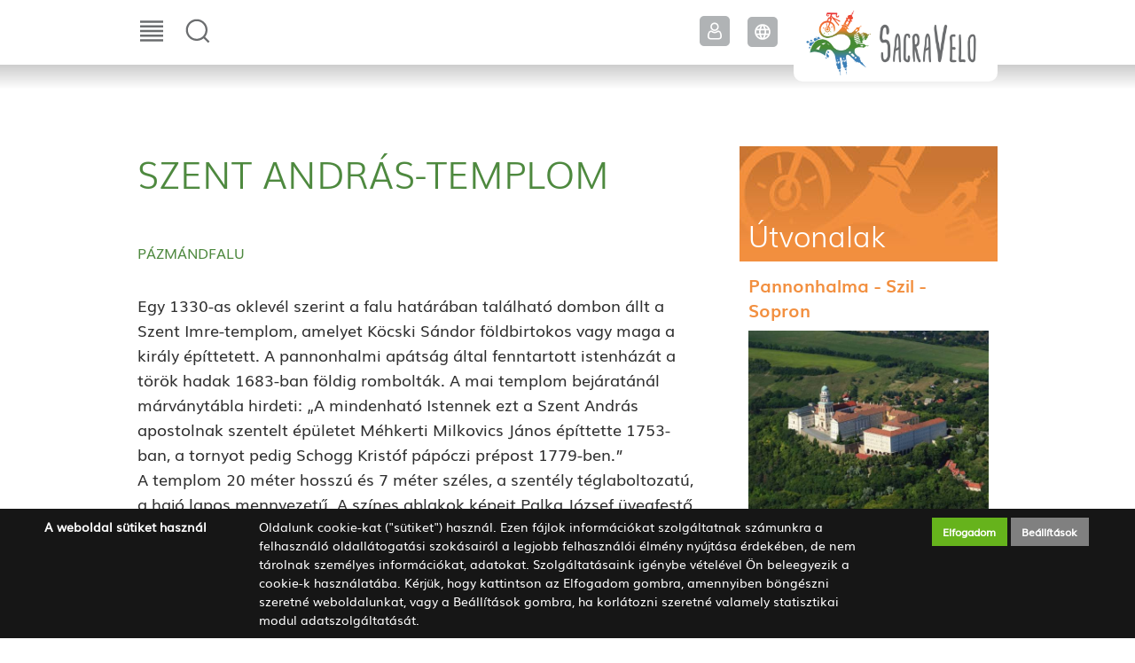

--- FILE ---
content_type: text/html; charset=UTF-8
request_url: https://sacravelo.eu/szent-andras-templom-4
body_size: 11468
content:
<!DOCTYPE html>
<html lang="hu">
    <head>
        <title>
SACRAVELO - Szent András-templom
</title>
        <meta http-equiv="content-type" content="text/html; charset=utf-8" />
        <meta http-equiv="content-language" content="hu" />
        <meta http-equiv="expires" content="0" />
        <meta name="robots" content="index,follow" />
        <meta name="language" content="hu" />
        <meta name="page-topic" content="all, alle" />
        <meta name="distribution" content="global" />
        <meta name="revisit-after" content="5 days" />
        <meta name="HandheldFriendly" content="True" />
        <meta name="MobileOptimized" content="320" />
        <meta name="viewport" content="width=device-width, initial-scale=1.0, maximum-scale=1.0" />
        

<meta name="description" content="Egy 1330-as oklevél szerint a falu határában található dombon állt a Szent Imre-templom, amelyet Köcski Sándor földbirto" />
<meta name="author" content="Győr-Moson-Sopron Megyei Önkormányzat" />
<meta name="og:title" content="Szent András-templom" />
<meta property="og:title" content="Szent András-templom" />
<meta property="og:site_name" content="https://sacravelo.eu/" />
<meta property="og:description" content="Egy 1330-as oklevél szerint a falu határában található dombon állt a Szent Imre-templom, amelyet Köcski Sándor földbirto" />
<meta property="og:image" content="" />
<meta property="og:image_type" content="" />
<meta property="og:image_width" content="" />
<meta property="og:image_height" content="" />
<meta property="og:type" content="website" />
<meta property="og:URL" content="http://sacravelo.plugin.hu/szent-andras-templom-4" />
<meta property="og:locale" content="hu_HU" />
<meta property="og:video" content="" />
<meta property="og:video_type" content="" />
<meta property="og:video_width" content="" />
<meta property="og:video_height" content="" />
<meta name="DCTERMS.title" lang="hu" content="SACRAVELO - Szent András-templom" />
<meta name="DCTERMS.creator" content=" " />
<meta name="DCTERMS.description" lang="hu" content="Egy 1330-as oklevél szerint a falu határában található dombon állt a Szent Imre-templom, amelyet Köcski Sándor földbirto" />
<meta name="DCTERMS.date"  content="2019-06-28" />
<meta name="DCTERMS.language"  content="hu" />
<meta name="DCTERMS.identifier" content="/szent-andras-templom-4" />
<meta name="DCTERMS.publisher" content="Infoartnet" />
<meta name="DCTERMS.coverage" content="World" />
<meta name="DCTERMS.contributor" content="AWE Pyramid" />
<meta name="DCTERMS.type"  content="Text" />
<meta name="DCTERMS.format"  content="text/html" />
<meta name="geo.region" content="HU" />
<link rel="canonical" href="https://sacravelo.eu/szent-andras-templom-4" /><script type="application/ld+json">{"@context":"http:\/\/www.schema.org","@type":"Organization","name":"SACRAVELO","url":"https:\/\/sacravelo.eu\/kezdolap","logo":"","image":"","description":"","address":{"@type":"PostalAddress","streetAddress":"","addressLocality":"","postalCode":"","addressCountry":"HU","contactType":"person","email":"","telephone":""}}</script>
        <link rel="apple-touch-icon" href="https://sacravelo.eu/core/templates/sacravelo/device-icons/icon-apple.png" />
        <meta name="msapplication-square70x70logo" content="/core/templates/sacravelo/device-icons/tiny.png"/>
        <meta name="msapplication-square150x150logo" content="/core/templates/sacravelo/device-icons/square.png"/>
        <meta name="msapplication-wide310x150logo" content="/core/templates/sacravelo/device-icons/wide.png"/>
        <meta name="msapplication-square310x310logo" content="/core/templates/sacravelo/device-icons/large.png"/>
        <link rel="Shortcut Icon" type="image/x-icon" href="https://sacravelo.eu/core/templates/sacravelo/favicon.ico?v=3" />
                                                                
<link href="https://sacravelo.eu/core/templates/cache/a5af4140aa6b0d416c108cde5b4c2038.css?1705678297" rel="stylesheet" type="text/css" media="screen, print" />


<style type="text/css">
.awe_login_slide {
    position: fixed;
    bottom: 0px;
    background-color: #161616;
    left: 0;
    padding: 10px;
    width: 100%;
    height: auto;
    transform: translateY(100%);
    animation:loginanimation 2s forwards 1s;
    z-index: 99;
}

.part-cookie{
    padding:0;
    margin:0;
    position:static!important;
}
.part-cookie * {
    box-sizing:border-box;
}
.part-cookie a{
    color: #187fc0!important;
    font-weight: 700;
    text-decoration: none;
}
.part-cookie .component-body{
    padding:0;
    margin:0;
}
.awe_cookie{
    position: fixed;
    bottom: 0px;
    background-color: #161616;
    left: 0;
    padding: 10px;
    width: 100%;
    height: auto;
    transform: translateY(100%);
    animation:cookieanimation 2s forwards 1s;
    z-index:1000000;
}
@keyframes cookieanimation{
    0%{
        transform: translateY(100%);
    }
    100%{
        transform: translateY(0%);
    }
}
@keyframes loginanimation{
    0%{
        transform: translateY(100%);
    }
    100%{
        transform: translateY(0%);
    }
}
.awe_cookie_display{
    width:100%;
    max-width:1200px;
    margin:0 auto;
    display: table;
    border-collapse: separate;
    border-spacing: 10px 0px;
}
.awe_cookie_display_body{
    display:table-row;
}
.awe_cookie_display_body > div{
    display:table-cell;
    color:#fff;
    vertical-align:top;
}
.awe_cookie_display_body > div.title{
    width:20%;
    font-size:14px;
    font-weight:bold;
    line-height:normal;
    text-align:left;
}
.awe_cookie_display_body > div.description{
    width:60%;
    line-height: 1.5em;
    font-size: 14px;
    text-align:left;
}
.awe_cookie_display_body > div.buttons{
    width:20%;
    text-align:right;
}
.awe_cookie_display_body > div.buttons .standard_buttons > a,
.awe_cookie_display_body > div.buttons .extra_buttons > a{
    line-height: 30px;
    display: inline-block;
    padding: 0 5%;
    color: #fff!important;
    margin: 0 2px;
    font-weight:bold;
    font-size:12px;
}
.awe_cookie_display_body > div.buttons .extra_buttons{
    margin-top:5px;
}
.awe_cookie_display_body > div.buttons .cookie_showparam{
    background-color:grey;
    border: 1px solid grey;
}
.awe_cookie_display_body > div.buttons .cookie_showparam:hover{
    cursor:pointer;
    background-color:#fff;
    color:grey!important;
    transition:0.2s all;
}
.awe_cookie_display_body > div.buttons .cookie_submit{
    background-color:#66b31c;
    border: 1px solid #66b31c;
}
.awe_cookie_display_body > div.buttons .cookie_submit:hover{
    cursor:pointer;
    background-color:#fff;
    color:#66b31c!important;
    transition:0.2s all;
}
.awe_cookie_display_body > div.buttons .cookie_notsubmit{
    background-color:#b70808;
    border: 1px solid #b70808;
}
.awe_cookie_display_body > div.buttons .cookie_notsubmit:hover{
    cursor:pointer;
    background-color:#fff;
    color:#b70808!important;
    transition:0.2s all;
}
/*layer*/
.awe_cookie_layer{
    position: fixed;
    top: 0;
    left: 0;
    height: 100%;
    width: 100%;
    background: rgba(0,0,0,0.5);
    z-index: 1000001;
    display:none;
}
.awe_cookie_layer.show{
    display:block;
}
/*wait*/
.awe_cookie_wait{
    width:64px;
    height:64px;
    background:transparent url(/core/components/com_cookie/gfx/load-white.png) 50% 0 no-repeat;
    position: fixed;
    top: 40%;
    left: 50%;
    z-index: 1000004;
    transform: translate(-50%,-50%);
    display:none;
}
.awe_cookie_wait.show{
    display:block;
    animation: cookiewait 2s infinite linear;
}
@keyframes cookiewait {
    from {
            transform: rotate(0deg);
    }
    to {
            transform: rotate(359deg);
    }
}
/*params*/
.awe_cookie_param{
    position: absolute;
    top: 40%;
    left: 50%;
    z-index: 1000003;
    transform: translateX(-50%);
    display:none;
    width:90%;
    max-width:1200px;
    height:auto;
    padding: 20px;
    background-color: #fff;
    border-radius: 5px;
    font-size:16px;
    color:#646464;
}
.awe_cookie_param *{
    font-size:16px;
}
.awe_cookie_param::after{
    content:"";
    display:block;
    float:none;
    clear:both;
}
.awe_cookie_param.show{
    display:block;
}
.awe_cookie_param > input{
    display:none;
}
.awe_cookie_param > div.awe_cookie_param_close{
    position: absolute;
    width: 36px;
    height: 36px;
    border: 2px solid #fff;
    border-radius: 21px;
    right: -18px;
    top: -18px;
    background: grey url(/core/components/com_cookie/gfx/close_feher.png) 50% 50% no-repeat;
    background-size: 20px;
}
.awe_cookie_param > div.awe_cookie_param_close:hover{
    background-color:#187fc0;
    cursor:pointer;
}
.awe_cookie_param > div.param_tab_titles{
    width:25%;
    float:left;
}
.awe_cookie_param > div.param_tab_forms{
    width:75%;
    float:left;
}
.awe_cookie_param > div.param_tab_save{
    width:100%;
    float:left;
}
.awe_cookie_param .param_tab_forms > div{
    display:none;
}
.awe_cookie_param #button_awe_cookie:checked ~ .param_tab_forms #form_awe_cookie,
.awe_cookie_param #button_head_cookie:checked ~ .param_tab_forms #form_head_cookie,
.awe_cookie_param #button_body_before_cookie:checked ~ .param_tab_forms #form_body_before_cookie,
.awe_cookie_param #button_body_after_cookie:checked ~ .param_tab_forms #form_body_after_cookie,
.awe_cookie_param #button_cookie_docs:checked ~ .param_tab_forms #form_cookie_docs{
    display:block;
}
.awe_cookie_param #button_awe_cookie:checked ~ .param_tab_titles #label_awe_cookie span.text,
.awe_cookie_param #button_head_cookie:checked ~ .param_tab_titles #label_head_cookie span.text,
.awe_cookie_param #button_body_before_cookie:checked ~ .param_tab_titles #label_body_before_cookie span.text,
.awe_cookie_param #button_body_after_cookie:checked ~ .param_tab_titles #label_body_after_cookie span.text,
.awe_cookie_param #button_cookie_docs:checked ~ .param_tab_titles #label_cookie_docs span.text{
    color:#187fc0;
    font-weight:bold;
}
.awe_cookie_param .param_tab_titles > div{
    margin:6px 0;
    line-height:40px;
    height:40px;
}
.awe_cookie_param .param_tab_titles label{
    font-size:16px;
    user-select:none;
    line-height: 40px;
    height:40px;
    display: block;
    float:none;
    position:relative;
    width:auto;
}
.awe_cookie_param .param_tab_titles label span{
    cursor:pointer;
    display:block;
    float:left;
    line-height:40px;
}
.awe_cookie_param .param_tab_titles label span:hover{
    cursor:pointer;
}
.awe_cookie_param .param_tab_titles label span.icon{
    width:32px;
    height:32px;
    display:block;
    margin-right:10px;
}
.awe_cookie_param .param_tab_titles #label_awe_cookie span.icon{
    background:transparent url(/core/components/com_cookie/gfx/vezer.png) 50% 0 no-repeat;
    background-size:auto 32px;
}
.awe_cookie_param #button_awe_cookie:checked ~ .param_tab_titles #label_awe_cookie span.icon{
    background:transparent url(/core/components/com_cookie/gfx/vezer_kek.png) 50% 0 no-repeat;
    background-size:auto 32px;
}
.awe_cookie_param .param_tab_titles #label_head_cookie span.icon{
    background:transparent url(/core/components/com_cookie/gfx/futo.png) 50% 0 no-repeat;
    background-size:auto 32px;
}
.awe_cookie_param #button_head_cookie:checked ~ .param_tab_titles #label_head_cookie span.icon{
    background:transparent url(/core/components/com_cookie/gfx/futo_kek.png) 50% 0 no-repeat;
    background-size:auto 32px;
}
.awe_cookie_param .param_tab_titles #label_body_before_cookie span.icon{
    background:transparent url(/core/components/com_cookie/gfx/lo.png) 50% 0 no-repeat;
    background-size:auto 32px;
}
.awe_cookie_param #button_body_before_cookie:checked ~ .param_tab_titles #label_body_before_cookie span.icon{
    background:transparent url(/core/components/com_cookie/gfx/lo_kek.png) 50% 0 no-repeat;
    background-size:auto 32px;
}
.awe_cookie_param .param_tab_titles #label_body_after_cookie span.icon{
    background:transparent url(/core/components/com_cookie/gfx/bastya.png) 50% 0 no-repeat;
    background-size:auto 32px;
}
.awe_cookie_param #button_body_after_cookie:checked ~ .param_tab_titles #label_body_after_cookie span.icon{
    background:transparent url(/core/components/com_cookie/gfx/bastya_kek.png) 50% 0 no-repeat;
    background-size:auto 32px;
}
.awe_cookie_param .param_tab_titles #label_cookie_docs span.icon{
    background:transparent url(/core/components/com_cookie/gfx/documentum.png) 50% 0 no-repeat;
    background-size:auto 32px;
}
.awe_cookie_param #button_cookie_docs:checked ~ .param_tab_titles #label_cookie_docs span.icon{
    background:transparent url(/core/components/com_cookie/gfx/documentum_kek.png) 50% 0 no-repeat;
    background-size:auto 32px;
}
.awe_cookie_param .param_tab_forms div{
    font-size:16px;
    line-height:1.5em;
    color:#646464;
}
.awe_cookie_param .param_tab_forms h2{
    padding:0 0 10px 0;
    margin:0;
    color: black;
    font-size: 20px;
    line-height: normal;
    font-weight: bold;
}
.awe_cookie_param .param_tab_forms p{
    padding:0 0 10px 0;
    font-size:16px;
    line-height:1.5em;
    color:#646464;
}
.awe_cookie_param .param_tab_forms #form_cookie_docs a{
    display:table;
    text-decoration:underline!important;
    margin-bottom:5px;
}
.awe_cookie_param .param_tab_forms #form_cookie_docs a:hover{
    text-decoration:none;
    color: #f7a521 !important;
}
.awe_cookie_param .param_tab_forms .param_check{
    position:relative;
}
.awe_cookie_param .param_tab_forms .param_check label{
    display:block;
    height:29px;
    line-height:29px;
    float: none;
    background: transparent!important;
}
.awe_cookie_param .param_tab_forms .param_check label > div{
    height:29px;
    position:absolute;
    left:0;
}
.awe_cookie_param .param_tab_forms .param_check input{
    display:none;
}
.awe_cookie_param .param_tab_forms .param_check .param_check_on > span:hover,
.awe_cookie_param .param_tab_forms .param_check .param_check_off > span:hover{
    cursor:pointer;
}
.awe_cookie_param .param_tab_forms .param_check .param_check_on > span,
.awe_cookie_param .param_tab_forms .param_check .param_check_off > span{
    height:29px;
    line-height:29px;
    display:block;
    float:left;
}
.awe_cookie_param .param_tab_forms .param_check .check_on,
.awe_cookie_param .param_tab_forms .param_check .check_off{
    width:64px;
    height:29px;
}
.awe_cookie_param .param_tab_forms .param_check .check_on{
    background:transparent url(/core/components/com_cookie/gfx/option_on.png) 50% 0 no-repeat;
}
.awe_cookie_param .param_tab_forms .param_check .check_off{
    background:transparent url(/core/components/com_cookie/gfx/option_off.png) 50% 0 no-repeat;
}
.awe_cookie_param .param_tab_forms .param_check .param_check_on .check_on{
    opacity:0;
    transition:0.2s all;
}
.awe_cookie_param .param_tab_forms .param_check .param_check_on .check_on_title{
    opacity:0;
    user-select:none;
}
.awe_cookie_param .param_tab_forms .param_check input:checked ~ label .param_check_on .check_on{
    opacity:1;
    transition:0.5s all;
}
.awe_cookie_param .param_tab_forms .param_check input:checked ~ label .param_check_on .check_on_title{
    opacity:1;
}
.awe_cookie_param .param_tab_forms .param_check .param_check_off .check_off{
    opacity:1;
    transition:0.5s all;
}
.awe_cookie_param .param_tab_forms .param_check .param_check_off .check_off_title{
    opacity:1;
    user-select:none;
}
.awe_cookie_param .param_tab_forms .param_check input:checked ~ label > .param_check_off .check_off{
    opacity:0;
    transition:0.2s all;
}
.awe_cookie_param .param_tab_forms .param_check input:checked ~ label > .param_check_off .check_off_title{
    opacity:0;
}
.awe_cookie_param .param_tab_forms .param_check .check_on_title{
    color:#66b31c;
    margin-left:5px;
    font-weight:bold;
}
.awe_cookie_param .param_tab_forms .param_check .check_off_title{
    color:#d93f22;
    margin-left:5px;
    font-weight:bold;
}

/* mentés */
.awe_cookie_param > .param_tab_save{
    margin-top:20px;
    text-align:right;
}
.awe_cookie_param > .param_tab_save .awe_cookie_param_save{
    line-height: 30px;
    display: inline-block;
    padding: 0 15px;
    background-color: #66b31c;
    border: 1px solid #66b31c;
    color: #fff!important;
    margin: 0 2px;
    font-weight: bold;
}
.awe_cookie_param > .param_tab_save .awe_cookie_param_save:hover{
    cursor:pointer;
    background-color:#fff;
    color:#66b31c!important;
    transition:0.2s all;
}
/* footer cookie */
.awe_cookie_footer{
    background-color: #161616;
    padding: 10px;
    width: 100%;
    height: auto;
}
.awe_cookie_footer_display{
    width:100%;
    max-width:1200px;
    margin:0 auto;
    display: table;
    border-collapse: separate;
    border-spacing: 10px 0px;
}
.awe_cookie_footer_display_body{
    display:table;
    margin:0 auto;
}
.awe_cookie_footer_display_body > div{
    float:left;
}
.awe_cookie_footer_display_body::after{
    content:"";
    display:block;
    float:none;
    clear:both;
}
.awe_cookie_footer_display_body .title{
    color:#fff;
    font-size: 14px;
    font-weight: bold;
    line-height: normal;
    text-align: left;
    line-height:30px;
}
.awe_cookie_footer_display_body .buttons{
    margin-left:10px;
}
.awe_cookie_footer_display_body .buttons > a{
    line-height: 30px;
    display: inline-block;
    color: #187fc0!important;
    margin: 0 2px;
    font-weight: bold;
    color: #187fc0;
    font-size: 14px;
    text-decoration: underline;
}
.awe_cookie_footer_display_body .buttons > a:hover{
    text-decoration:none;
    color: #f7a521 !important;
}
@media only screen and (max-width: 979px){
    .awe_cookie_param{
    }
    .awe_cookie_param > div.awe_cookie_param_close{
        width: 28px;
        height: 28px;
        border-radius: 14px;
        right: -14px;
        top: -14px;
        background-size: 12px;
    }
    .awe_cookie_param > div.param_tab_titles {
        width:100%;
        border-bottom: 1px solid grey;
        margin-bottom: 20px;
    }
    .awe_cookie_param > div.param_tab_titles::after {
        content:"";
        display:block;
        float:none;
        clear:both;
    }
    .awe_cookie_param > div.param_tab_titles > div{
        float:left;
    }
    .awe_cookie_param > div.param_tab_titles.param_tab_count_5 > div{
        width:20%;
    }
    .awe_cookie_param > div.param_tab_titles.param_tab_count_4 > div{
        width:25%;
    }
    .awe_cookie_param > div.param_tab_titles.param_tab_count_3 > div{
        width:33.33%;
    }
    .awe_cookie_param > div.param_tab_titles.param_tab_count_2 > div{
        width:50%;
    }
    .awe_cookie_param .param_tab_titles label{
        position:relative;
    }
    .awe_cookie_param > div.param_tab_titles label span.text{
        display:none;
    }
    .awe_cookie_param > div.param_tab_forms{
        width: 100%;
    }
    .awe_cookie_param .param_tab_titles label span.icon{
        margin-right:0;
        position:absolute;
        left:50%;
        transform: translateX(-50%);
    }
    .awe_cookie_display_body {
        display: block;
    }
    .awe_cookie_display_body > div.title{
        display:block;
        width:100%;
    }
    .awe_cookie_display_body > div.description{
        display:block;
        width:100%;
        margin-top:15px;
    }
    .awe_cookie_display_body > div.buttons{
        display:block;
        width:100%;
        margin-top:15px;
        text-align:left;
    }
}
</style>
                                                

<!-- Global site tag (gtag.js) - Google Analytics -->
<script async src="https://www.googletagmanager.com/gtag/js?id=UA-159420756-1"></script>
<script>
  window.dataLayer = window.dataLayer || [];
  function gtag(){dataLayer.push(arguments);}
  gtag('js', new Date());

  gtag('config', 'UA-159420756-1');
</script>

<script src="https://sacravelo.eu/core/templates/cache/e382cf215e2c350daa293ab7d9b501bf.js?1705678297"></script>
<script src="https://sacravelo.eu/core/js/plugins/formvalidate/jquery.validate.min.js?1705678297"></script>

            </head>

        
        
    
    <body class="inner com_content index">

        


        <header>
            <div class="navbar">
                <div class="container">
                    <div class="menu-wrap">
                        
<!-- KOMPONENS: com_showmenu / indexTask -->
<div class="portlet-content box part-showmenu"><h2 class="component-heading">Főmenü</h2>
<div class="component-body">
<ul class='nav c186'>
<li  class="nopic  parent" ><a href="javascript:void(0);"  class="" >Szakrális helyek</a>
<ul>
<li  class="nopic " ><a href="https://sacravelo.eu/komarom-esztergom-megye"  class="" >Komárom-Esztergom megye</a>
</li>
<li  class="nopic " ><a href="https://sacravelo.eu/gyor-moson-sopron-megye"  class="" >Győr-Moson-Sopron megye</a>
</li>
<li  class="nopic " ><a href="https://sacravelo.eu/pozsonyi-kerulet"  class="" >Pozsonyi kerület</a>
</li>
<li  class="nopic " ><a href="https://sacravelo.eu/nagyszombati-kerulet-1"  class="" >Nagyszombati kerület</a>
</li>
</ul>
</li>
<li  class="nopic " ><a href="https://sacravelo.eu/hirek-1"  class="" >Hírek</a>
</li>
<li  class="nopic  parent" ><a href="javascript:void(0);"  class="" >Ajánlott útvonalak</a>
<ul>
<li  class="nopic " ><a href="https://sacravelo.eu/utvonalak-alkalmazashoz"  class="" >Útvonalak alkalmazáshoz</a>
</li>
<li  class="nopic " ><a href="https://sacravelo.eu/tematikus-utvonalak"  class="" >Tematikus útvonalak</a>
</li>
<li  class="nopic " ><a href="https://sacravelo.eu/attekinto-nezet"  class="" >Áttekintő nézet</a>
</li>
</ul>
</li>
<li  class="nopic " ><a href="https://sacravelo.eu/belepes-regisztracio"  class="" >Belépés, regisztráció</a>
</li>
<li  class="nopic " ><a href="https://sacravelo.eu/mobil-alkalmazas"  class="" >Mobil alkalmazás</a>
</li>
</ul>
</div></div>
<!-- KOMPONENS VEGE: com_showmenu / indexTask -->

                    </div>
                    <div class="console-wrap">
                        
<!-- KOMPONENS: com_globalsearch / indexTask -->
<div class="portlet-content box part-globalsearch"><h2 class="component-heading">Keresés</h2>
<div class="component-body">

<form method="post" action="https://sacravelo.eu/globalsearch/result/" class="search" id="globalsearch">
    <input type="text" name="global_keywords" id="keywords" value="" />
    <input type="submit" value="Keresés" class="submitbtn" />
</form></div></div>
<!-- KOMPONENS VEGE: com_globalsearch / indexTask -->

<!-- KOMPONENS: com_langswitch / indexTask -->
<div class="portlet-content box part-langswitch"><h2 class="component-heading">Langswitch</h2>
<div class="component-body">
<a href="/sk_SK" class="connmenelse lang sk_SK">Slovencina</a><a href="/hu_HU" class="connmenelse lang active hu_HU">Magyar</a><a href="/en_GB" class="connmenelse lang en_GB">English</a><a href="/de_DE" class="connmenelse lang de_DE">Deutsch</a><div class="clear"></div>
</div></div>
<!-- KOMPONENS VEGE: com_langswitch / indexTask -->

<!-- KOMPONENS: com_login / indexTask -->
<div class="portlet-content box part-login"><h2 class="component-heading">Belépés</h2>
<div class="component-body">
<script type="text/javascript">

    function loginSzoveg() {
        if ($('#username').val() == '')
            $('#username').val('Felhasználónév');
        if ($('#password').val() == '')
            $('#password').val('Jelszó');

        $('#username').focus(function () {
            if ($(this).val() == 'Felhasználónév')
                $(this).val('');
        });

        $('#password').focus(function () {
            if ($(this).val() == 'Jelszó')
                $(this).val('');
        });

        $('#username').blur(function () {
            if ($(this).val() == '')
                $(this).val('Felhasználónév');
        });

        $('#password').blur(function () {
            if ($(this).val() == '')
                $(this).val('Jelszó');
        });
    }

    $(document).ready(function() {

                                            
                                
                                
                                });

                                
</script>
    <form action="https://sacravelo.eu/login/login/" method="post" name="loginForm" id="loginForm">

        
        <div class="box-input">
            <label for="username">Felhasználónév</label>
            <input type="text" name="username" id="username" class="w230" value="" />
        </div>

        <div class="box-input">
            <label for="password">Jelszó</label>
            <input type="password" name="password" id="password" class="w230" value="" />
        </div>



        <input type="submit" name="login" id="login" class="" value="Belépés" />

        <a class="reglink" href="/reg">Regisztráció</a>    <a class="reglink lost" href="/reg/lostpass">Elfelejtett jelszó</a>
    </form>
        </div></div>
<!-- KOMPONENS VEGE: com_login / indexTask -->

                    </div>
                    <div class="logo-wrap">
                        <h2>                        <a href="/hu_HU">SacraVelo</a>
                        </h2>                    </div>
                </div>
            </div>
        </header>
        
                
        <div class="slider-wrap">
        
            
            <div class="slider-menu-wrap">
                            </div>
        </div>
        
        
        <div id="systemmessage">
            <div class="systemmessage">
                
<!-- KOMPONENS: com_showmessage / indexTask -->
<!-- KOMPONENS VEGE: com_showmessage / indexTask -->

            </div>
        </div>
        
<!-- KOMPONENS: com_catmlist / indexTask -->
<!-- KOMPONENS VEGE: com_catmlist / indexTask -->

        
                
        <div class="container content afterside">
            <div class="c-left">
                                
<!-- KOMPONENS: com_content / indexTask -->
<div class="portlet-content box part-content  "><h1 class="component-heading">Szent András-templom</h1>
<div class="component-body">

<script language="javascript" type="text/javascript">
//<![CDATA[
    function con_showmailbox(id){
        $(".part-content").append('<div id="modal" class="mailer-box"><\/div>');
        $("#modal").dialog({
            //height: 300,
            //width: 300,
            modal: true,
            resizable: false,
            title: 'Link küldése',
            draggable: false,
            close: function(event, ui) {
                $("#modal").dialog( "destroy" );
                $("#modal").remove();
            }
        });
        $.post("https://sacravelo.eu/content/mail/nohtml/1/", {id: id}, function (data){
            $('#modal').html(data);
        });
    }
    function con_senddata(){
        var m_subject = $("#targy").val();
        var rcpt = $("#cim").val();
        var m_from = $("#felado").val();
        var cp = $("#captchacon").val();
        //alert(cp);
        var m_body = $("#lkk_szoveg").val();
        var m_link = document.location.href;
        //alert ("m_subject="+m_subject+"&rcpt="+rcpt+"&m_from="+m_from+"&m_body="+m_body);
        if ($("#mail_form").valid()){
            $.post("https://sacravelo.eu/content/mailsave/nohtml/1/",
            "&m_subject="+m_subject+"&rcpt="+rcpt+"&m_from="+m_from+"&m_body="+m_body+"&m_link="+m_link+"&captcha="+cp,
            function(data){
                $("#mail_mess").html(data);
                
                if ($.trim($("#mail_mess").html()) == 'Az üzenetet elküldtük!'){
                    setTimeout(con_closedialog, 1000);
                }
            });
        }
    }
    function con_closedialog(){
        $("#modal").dialog("close");
    }
//]]>
</script>
  <div class="article-tags">
                        <span class="article-tags-cat"><a href="https://sacravelo.eu/pazmandfalu">Pázmándfalu</a></span>                          <div class="clear"></div>
  </div>
<div class="article-content">
  <p>Egy 1330-as oklevél szerint a falu határában található dombon állt a Szent Imre-templom, amelyet Köcski Sándor földbirtokos vagy maga a király építtetett. A pannonhalmi apátság által fenntartott istenházát a török hadak 1683-ban földig rombolták. A mai templom bejáratánál márványtábla hirdeti: „A mindenható Istennek ezt a Szent András apostolnak szentelt épületet Méhkerti Milkovics János építtette 1753-ban, a tornyot pedig Schogg Kristóf pápóczi prépost 1779-ben.” <br />A templom 20 méter hosszú és 7 méter széles, a szentély téglaboltozatú, a hajó lapos mennyezetű. A színes ablakok képeit Palka József üvegfestő készítette.<br />A barokk főoltár fából készült remekmű. A szentségház mellett két térdeplő angyal rokokó szobra, a tabernákulum felett az Isten báránya szobor látható. A főoltárkép Szent András apostolt ábrázolja. Az egyik mellékoltárt a Szeplőtelen Szűz képe ékesíti, mellette Szent Borbála és Szent Katalin szobra áll. A másik mellékoltár Szent József-képét Szent István és Szent László szobrai „őrzik”. A szószéken Szent Pál apostol és a négy evangélista szobra látható. A mennyezetfreskókat Pandur József készítette 1930-ban.</p>  </div>
<div class="article-console">
  <div class="article-share">
    <div class="share-content"><span class="share-title">Megosztás</span><div class="buttons"><a href="javascript:  void(0);" title="Facebook" class="facebook"  onclick="window.open('http://www.facebook.com/sharer/sharer.php?u=https://sacravelo.eu:443/szent-andras-templom-4','','width=800, height=500, menubar=0, toolbar=0');">Facebook</a><a href="http://twitter.com/share?url=https://sacravelo.eu:443/szent-andras-templom-4" title="Twitter" class="twitter" target="_blank" onclick="">Twitter</a></div></div>    <div class="clear"></div>
  </div>
      <div class="article-actions">
        <a href="/content/pdf/id/428/nohtml/1" title="PDF letöltés" class="tools-pdf">PDF letöltés</a>        <a href="javascript: window.open('https://sacravelo.eu/content/index/id/428/printview/1','nyomtatobarat_nezet','width=640,height=480,toolbar=no,location=no,directories=yes,status=yes,menubar=yes,scrollbars=yes,copyhistory=yes,resizable=yes'); void(0);" onclick="javascript: window.open('https://sacravelo.eu/content/index/id/428/printview/1','nyomtatobarat_nezet','width=640,height=480,toolbar=no,location=no,directories=yes,status=yes,menubar=yes,scrollbars=yes,copyhistory=yes,resizable=yes'); void(0);" title="Cikk nyomtatása" class="tools-print">Cikk nyomtatása</a>        <a href="javascript:con_showmailbox(428); void(0);" title="E-mail" class="tools-email">E-mail</a>      </div>
    <div class="clear"></div>
</div>
<div class="history-back">
  <a href="#" onclick="history.go(-1); return false;" title="Vissza az előző oldalra">Vissza az előző oldalra</a></div>
<div class="clear"></div></div></div>
<!-- KOMPONENS VEGE: com_content / indexTask -->

                
<!-- KOMPONENS: com_gallery_minic / indexTask -->
<div class="portlet-content box part-gallery_minic">
<div class="component-body">
<link rel="stylesheet" type="text/css" media="screen, handeld" href="/core/js/plugins/fancybox/css/fancybox.css" />

<script type="text/javascript" language="javascript">
      //<![CDATA[
      
      function initScroller() {
        var current = 0;
        var maxItems = $('ul#minigallery-thumblist li').length;
                $('ul#minigallery-thumblist').css('width', maxItems * 148);
        var scrollItems = $('div#minigallery-thumbs').width() / 148;
        var scroll = Math.floor(scrollItems);
        $('ul#minigallery-thumblist').animate({left: 0}, 0, null);
        
        $('div#minigallery-box > a#minigallery-next').unbind();
        $('div#minigallery-box > a#minigallery-prev').unbind();
        
        $('div#minigallery-box > a#minigallery-next').click(function() {
          
          if (current >= maxItems-scroll) {
            return
          } else {
            current = current + scroll;
            $('ul#minigallery-thumblist').animate({left: -(148 * current)}, 500, null);
          }
        });
  
        $('div#minigallery-box > a#minigallery-prev').click(function() {
    
          if ((current <= 0)) {
            return 
          } else {
            current = current - scroll;
            $('ul#minigallery-thumblist').animate({left: -(148 * current)}, 500, null);
          }
    
        });
      }


      function minic_fancy() {
        
        $('li.minigallery-thumb > a').fancybox({
            'titlePosition' 	: 'over',
            'transitionIn'      :   'elastic',
            'transitionOut'     :   'elastic',
            'padding'           :   '0',
            'titleShow'         : false,
            'type' : 'inline'
        });

     }
     

      $(document).ready(function() {
          
        console.log('size: 136');
  
        minic_fancy();

        $('li.minigallery-thumb > a').each(function() {
    
          imgSrc = $(this).attr('href');
          $(this).attr('href', imgSrc+'/nohtml/1');
    
        });
  
        initScroller();
  
      });
      
      $(window).resize(function() {
        if(this.resizeTO) clearTimeout(this.resizeTO);
        this.resizeTO = setTimeout(function() {
          $(this).trigger('resizeEnd');
        });
      });
      
      $(window).bind('resizeEnd', function() {
        initScroller();
      });

      //]]>
    </script>


    <div id="minigallery-box">
      <a id="minigallery-prev">lbl_elozo</a>

      <div id="minigallery-thumbs">
        <ul id="minigallery-thumblist">
        <li class="minigallery-thumb"><a href="https://sacravelo.eu/gallery/mediaminic/album/2150/item/925/noimglist/1" target="_blank" rel="minic_gallery"><span></span><img src="https://sacravelo.eu/files/gallery/2019-38/thumbs/281151Pzmndfalu12.jpg" alt="K2.2.1/151 Pármándfalu 1 Szent András templom" /></a></li><li class="minigallery-thumb"><a href="https://sacravelo.eu/gallery/mediaminic/album/2150/item/924/noimglist/1" target="_blank" rel="minic_gallery"><span></span><img src="https://sacravelo.eu/files/gallery/2019-38/thumbs/280151Pzmndfalu11.jpg" alt="K2.2.1/151 Pármándfalu 1 Szent András templom" /></a></li><li class="minigallery-thumb"><a href="https://sacravelo.eu/gallery/mediaminic/album/2150/item/923/noimglist/1" target="_blank" rel="minic_gallery"><span></span><img src="https://sacravelo.eu/files/gallery/2019-38/thumbs/279151Pzmndfalu13.jpg" alt="K2.2.1/151 Pármándfalu 1 Szent András templom" /></a></li><li class="minigallery-thumb"><a href="https://sacravelo.eu/gallery/mediaminic/album/2021/item/394/noimglist/1" target="_blank" rel="minic_gallery"><span></span><img src="https://sacravelo.eu/files/gallery/2019-31/thumbs/pazmandfalu.jpg" alt="K2/151 Pármándfalu 1 Szent András templom" /></a></li>        </ul>
      </div>

      <a id="minigallery-next">lbl_kovetkezo</a>
    </div>
    </div></div>
<!-- KOMPONENS VEGE: com_gallery_minic / indexTask -->

            </div>
                        <div class="c-right">
                
<!-- KOMPONENS: com_webshop_termek / indexTask -->
<div class="portlet-content box part-webshop_termek"><h2 class="component-heading">Útvonalak</h2>
<div class="component-body">
<div class="ws-small-item item-0"><a href="https://sacravelo.eu/pannonhalma-szil-sopron-2019">
    <span class="wsp-title">
        Pannonhalma - Szil - Sopron    </span>
    <span class="wsp-img">
        <img class="akc-pic" src="https://sacravelo.eu/images/utvonal_kepek/hu3/thumbs/pannonhalma.foapatsag.jpg" alt="pannonhalma.foapatsag.jpg" />    </span>
    <span class="wsp-desc">
            </span>
</a></div><div class="ws-small-item item-1"><a href="https://sacravelo.eu/pannonhalma-gyor-2019">
    <span class="wsp-title">
        Pannonhalma - Győr    </span>
    <span class="wsp-img">
        <img class="akc-pic" src="https://sacravelo.eu/images/utvonal_kepek/hu4/thumbs/pannonhalma.gyumolcsoltoplebaniatemplom.jpg" alt="pannonhalma.gyumolcsoltoplebaniatemplom.jpg" />    </span>
    <span class="wsp-desc">
            </span>
</a></div><div class="ws-small-item item-2"><a href="https://sacravelo.eu/szakolca-kopcsany-nagyuny-1">
    <span class="wsp-title">
        Szakolca - Kopcsány - Nagyúny    </span>
    <span class="wsp-img">
        <img class="akc-pic" src="https://sacravelo.eu/images/utvonal_kepek/hu1/thumbs/gyor_nagyboldogasszony_szekesegyhaz1.jpg" alt="gyor_nagyboldogasszony_szekesegyhaz1.jpg" />    </span>
    <span class="wsp-desc">
            </span>
</a></div><div class="ws-small-item item-3"><a href="https://sacravelo.eu/magyarorszag-vajka-bacsfa-1">
    <span class="wsp-title">
        Magyarország - Vajka - Bacsfa    </span>
    <span class="wsp-img">
        <img class="akc-pic" src="https://sacravelo.eu/images/utvonal_kepek/hu1/thumbs/gyor_nagyboldogasszony_szekesegyhaz1.jpg" alt="gyor_nagyboldogasszony_szekesegyhaz1.jpg" />    </span>
    <span class="wsp-desc">
            </span>
</a></div><div class="ws-small-item item-4"><a href="https://sacravelo.eu/magyarorszag-medve-dercsika-bacsfa-1">
    <span class="wsp-title">
        Magyarország - Medve - Dercsika - Bacsfa    </span>
    <span class="wsp-img">
        <img class="akc-pic" src="https://sacravelo.eu/images/utvonal_kepek/hu1/thumbs/gyor_nagyboldogasszony_szekesegyhaz1.jpg" alt="gyor_nagyboldogasszony_szekesegyhaz1.jpg" />    </span>
    <span class="wsp-desc">
            </span>
</a></div><div class="clear"></div></div></div>
<!-- KOMPONENS VEGE: com_webshop_termek / indexTask -->

            </div>
                    </div>
                <div class="container">
            
                            
        </div>
        <footer>
            <div class="container">
                <div class="footer-panel" id="txt">
                    
<!-- KOMPONENS: com_user / indexTask -->
<div class="portlet-content box part-user footer-sacravelo">
<div class="component-body">
<div class="com-content"><p><a href="/kezdolap"><img src="/images/user/logo_footer.png" alt="Sacravelo" width="132" /></a></p>
<p>A <strong>„SacraVelo – határon átnyúló kerékpáros zarándokutak hálózata a Duna térségében”</strong> <span lang="EN-GB">projekt Győr-Moson-Sopron, Komárom-Esztergom, Nagyszombat és Pozsony megyékben kerékpárral biztonságosan bejárható hálózatot jelöl ki a szakrális értékek mentén. A kitáblázással, valamint honlapon és mobil applikációval ajánlott kerékpáros zarándokút hálózat két pontján, Bacsfa és Szil községben biciklis centrum létesült. Az új turisztikai termék a Győr-Moson-Sopron Megyei Önkormányzat vezetésével, az Európai Regionális Fejlesztési Alap támogatásával, az Interreg V-A Szlovákia-Magyarország Együttműködési Program keretében valósult meg</span><span>. A jelen honlap tartalma nem feltétlenül tükrözi az Európai Unió hivatalos álláspontját.</span></p></div></div></div>
<!-- KOMPONENS VEGE: com_user / indexTask -->

                </div>
                <div class="footer-panel">
                    
<!-- KOMPONENS: com_showmenu / indexTask -->
<div class="portlet-content box part-showmenu">
<div class="component-body">
<ul class='nav c2318'>
<li  class="nopic " ><a href="/images/hu_gdpr.pdf"  class="" >Adatvédelem</a>
</li>
<li  class="nopic " ><a href="/images/cookies_hu.pdf"  class="" >Cookie szabályzat</a>
</li>
</ul>
</div></div>
<!-- KOMPONENS VEGE: com_showmenu / indexTask -->

                </div>
                <div class="footer-panel">
                                    </div>
                <div class="footer-panel">
                    <div>
                        
<!-- KOMPONENS: com_user / indexTask -->
<div class="portlet-content box part-user interreg">
<div class="component-body">
<div class="com-content"><p style="text-align: right;"><a href="https://www.palyazat.gov.hu/interreg_kozossegi_kezdemenyezes" target="_blank"> <img src="/images/interreg.png" alt="" width="300" height="127" /></a></p>
<p style="text-align: right;"><img title="Győr-Moson-Sopron megye" src="/images/user/cimer_gyms.png" alt="" width="25" height="40" /> <img title="Komárom-Esztergom megye" src="/images/user/cimer_ke.png" alt="" width="64" height="40" /> <img title="Pozsony megye" src="/images/user/cimer_p.png" alt="" width="36" height="40" /> <img title="Nagyszombat megye" src="/images/user/cimer_nsz.png" alt="" width="35" height="40" /> <img title="Szil" src="/images/user/cimer_szil.png" alt="" width="39" height="40" /> <img title="Bácsfa" src="/images/user/cimer_bacsfa.png" alt="" width="35" height="40" /></p></div></div></div>
<!-- KOMPONENS VEGE: com_user / indexTask -->

                    </div>
                    <div class="infoartnet">
                        <a href="http://www.infoartnet.hu/" title="Portál készítő: Infoartnet Kft." target="_blank">Weblap készítés: Infoartnet Kft.</a>
                        <div id="copyright-address" class="vcard">
                            <span class="fn">Infoartnet Kft.</span>
                            <span class="adr">
                                <span class="postal-code">9025</span>
                                <span class="locality">Győr</span>
                                <span class="street-address">Somos u. 1.</span>
                            </span>
                            <span class="tel">+36 96 415-799</span>
                            <span id="email-address" class="emlclk email">info##kukac##infoartnet.hu</span>
                            <a href="https://plus.google.com/116952366961140018328?rel=author" style="display: none;">Google</a>
                        </div>
                    </div>
                </div>

            </div>
        </footer>




        <div id="goTop"></div>

        <div id="awe_cookie">
            
<!-- KOMPONENS: com_cookie / indexTask -->
<div class="portlet-content box part-cookie">
<div class="component-body">
<!--awe_cookie css-->
<!--awe_cookie css VÉGE -->
<!--awe_cookie js-->
<script>
$(function() {
    if ($('.awe_login_slide').length>0){
        $('.awe_login_slide').aweLoginHandler({});
    }
    if ($('.awe_cookie').length>0){
        $('.awe_cookie').aweCookieHandler({});
    }
    else if ($('.awe_cookie_footer').length>0){
        $('.awe_cookie_footer').aweCookieHandler({});
    }
});

(function( $ ){
    $.fn.aweCookieHandler = function(options) {

        $('.cookie_submit',this).click(function(){
            var exdays=$(this).closest(".awe_cookie_settings").data("cookie_validday");
            AWE_setCookie("COOKIE_AWE_COOKIE","Y",exdays);
            AWE_setCookie("COOKIE_HEAD_COOKIE","Y",exdays);
            AWE_setCookie("COOKIE_BODY_BEFORE_COOKIE","Y",exdays);
            AWE_setCookie("COOKIE_BODY_AFTER_COOKIE","Y",exdays);
            location.reload();
            return false;
        });
        $('.cookie_notsubmit',this).click(function(){
            var notaccepturl=$(this).closest(".awe_cookie_settings").data("notaccepturl");
            AWE_deleteCookie("COOKIE_AWE_COOKIE");
            AWE_deleteCookie("COOKIE_HEAD_COOKIE");
            AWE_deleteCookie("COOKIE_BODY_BEFORE_COOKIE");
            AWE_deleteCookie("COOKIE_BODY_AFTER_COOKIE");
            window.location.href = notaccepturl;
            return false;
        });

        var this_=this;
        var layer_=$(this).siblings('.awe_cookie_layer');
        var wait_=$(this).siblings('.awe_cookie_wait');
        var param_=null;

        $(window).resize(function(event){if ($(param_).is(":visible")) set_param_position(true);});
        $(window).scroll(function(event){if ($(param_).is(":visible")) set_param_position();});

        $('.cookie_showparam',this).click(function(){
            $(layer_).addClass("show");
            if (param_==null){
                $(wait_).addClass("show");
                $.post("https://sacravelo.eu/cookie/param/nohtml/1/",{},function(data){
                    $(wait_).removeClass("show");
                    var ret = JSON.parse(data);
                    if (ret.kod==1){
                        $(ret.html).addClass("show").insertAfter(this_);
                        param_=(this_).siblings('.awe_cookie_param');
                        param_settings();
                    }
                    
                });
            }
            else{
                setTimeout(function(){$(param_).addClass("show");set_param_position(true);}, 150);
            }
            return false;
        });

        function param_settings(){
            $('.awe_cookie_param_close',param_).click(function(){
                $(layer_).removeClass("show");
                $(param_).removeClass("show");
                return false;
            });
            set_param_position(true);
            $('.awe_cookie_param_save',param_).click(function(){
                var awe_cookie=$('#check_awe_cookie',param_);
                var notaccepturl=$(this).closest(".awe_cookie_settings").data("notaccepturl");
                if (!$(awe_cookie).is(":checked")){
                    AWE_deleteCookie("COOKIE_AWE_COOKIE");
                    AWE_deleteCookie("COOKIE_HEAD_COOKIE");
                    AWE_deleteCookie("COOKIE_BODY_BEFORE_COOKIE");
                    AWE_deleteCookie("COOKIE_BODY_AFTER_COOKIE");
                    window.location.href = notaccepturl;
                }
                else{
                    var i,checks=$('.param_check input',param_);
                    var exdays=$(this).closest(".awe_cookie_settings").data("cookie_validday");
                    for (i=0;i<checks.length;i++){
                        AWE_setCookie("COOKIE_"+$(checks[i]).data("name").toUpperCase(),($(checks[i]).is(":checked")?"Y":"N"),exdays);
                    }
                    location.reload();
                }
                return false;
            });
        }
        function set_param_positionX(obj,init){
            /* horizontálisan css-ből igazítva, vertikálisan pedig javascript-ből! */
            if (init==null) init=false;
            // a böngésző ablak belső magasságából és a modalis ablak magasságából meghatározzuk azt a pozíciót amivel középre kerül vertikálisan
            var top=Math.round( ($(window).innerHeight()-$(obj).outerHeight()) / 2 );
            // ha a meghatározott pozíció kisebb mint 20, fixen 20 legyen
            if (top<20) top=20;
            // ha a modális ablak nagyobb mint a böngésző belső magassága, akkor csak egyszer állítunk top pozíciót (init=true)
            // ha a modáis ablak kisebb mint a böngésző belső magassága, akkor mindig középen tartjuk
            if ( ($(obj).outerHeight() + 20) < $(window).innerHeight() || init) $(obj).css("top",$(document).scrollTop() + top+"px");
        }
        var param_init_top;
        function set_param_position(init){
            if (init==null) init=false;
            var top,param_height=$(param_).outerHeight()+20;
            if ( param_height < $(window).innerHeight()){
                top=Math.round( ($(window).innerHeight()-$(param_).outerHeight()) / 2 );
                if (top<20) top=20;
                $(param_).css("top",$(document).scrollTop() + top+"px");
            }
            else{
                if (param_height + $(document).scrollTop() > $(document).height())
                    top=$(document).height() - param_height;
                else
                    top=$(document).scrollTop() + 20;
                if (init){
                    param_init_top=top;
                }
                else {
                    if (top > param_init_top)
                        top=$(document).scrollTop() - ($(param_).outerHeight() - $(window).innerHeight()) -20;
                }
                $(param_).css("top",top+"px");
            }
        }

        function AWE_setCookie(c_name, value, exdays){
            if (exdays==null)
                exdays=0;
            if (exdays==0)
                value=null;
            var exdate = new Date();
            exdate.setDate(exdate.getDate() + exdays);
            var c_value = escape(value) + "; expires=" + exdate.toUTCString()+"; path=/";
            document.cookie = c_name + "=" + c_value;
        }

        function AWE_deleteCookie(c_name){
            AWE_setCookie(c_name);
        }

        function AWE_getCookie(c_name)
        {
            var i, x, y, ca = document.cookie.split(";");
            for (i = 0; i < ca.length; i++)
            {
                x = ca[i].substr(0, ca[i].indexOf("="));
                y = ca[i].substr(ca[i].indexOf("=") + 1);
                x = x.replace(/^\s+|\s+$/g,"");
                if (x == c_name){
                    return unescape(y);
                }
            }
            return null;
        }
}
})( jQuery );

(function( $ ){
    $.fn.aweLoginHandler = function(options) {
        $('.login_slide_close',this).click(function(){
            var exdays=5;
            AWE_setCookie("COOKIE_LOGIN_SLIDE_CLOSED","Y",exdays);
            $(this).closest(".awe_login_slide").slideToggle();
            return false;
        });
        
        function AWE_setCookie(c_name, value, exdays){
            if (exdays==null)
                exdays=0;
            if (exdays==0)
                value=null;
            var exdate = new Date();
            exdate.setDate(exdate.getDate() + exdays);
            var c_value = escape(value) + "; expires=" + exdate.toUTCString()+"; path=/";
            document.cookie = c_name + "=" + c_value;
        }
    }
})( jQuery );

</script>
<!--awe_cookie js VÉGE -->
<div class="awe_cookie_layer"></div><div class="awe_cookie_wait"></div><div class="awe_cookie awe_cookie_settings" data-cookie_validday="365" data-notaccepturl=""><div class="awe_cookie_display"><div class="awe_cookie_display_body"><div class="title">A weboldal sütiket használ</div><div class="description">Oldalunk cookie-kat ("sütiket") használ. Ezen fájlok információkat szolgáltatnak számunkra a felhasználó oldallátogatási szokásairól a legjobb felhasználói élmény nyújtása érdekében, de nem tárolnak személyes információkat, adatokat. Szolgáltatásaink igénybe vételével Ön beleegyezik a cookie-k használatába. Kérjük, hogy kattintson az Elfogadom gombra, amennyiben böngészni szeretné weboldalunkat, vagy a Beállítások gombra, ha korlátozni szeretné valamely statisztikai modul adatszolgáltatását.</div><div class="buttons"><div class="standard_buttons"><a class="cookie_submit" href="#">Elfogadom</a><a class="cookie_showparam" href="#">Beállítások</a></div></div></div></div></div></div></div>
<!-- KOMPONENS VEGE: com_cookie / indexTask -->

        </div>

        <!-- Admin panel --->

        <div id="admin-panel">
            <div class="container">
                            </div>
        </div>


        <div class="google">


</div>


    </body>
</html>
<!-- AWE Portal Engine - sacravelo.eu - Generation time 0.1723 sec, memory: 11.2134 MB -->
